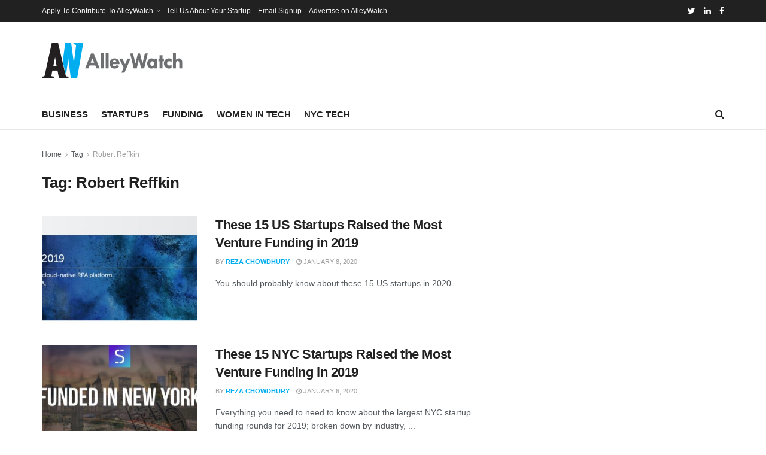

--- FILE ---
content_type: text/html; charset=utf-8
request_url: https://www.google.com/recaptcha/api2/aframe
body_size: 268
content:
<!DOCTYPE HTML><html><head><meta http-equiv="content-type" content="text/html; charset=UTF-8"></head><body><script nonce="XWveVTDfqnPjSwu_qGvqcw">/** Anti-fraud and anti-abuse applications only. See google.com/recaptcha */ try{var clients={'sodar':'https://pagead2.googlesyndication.com/pagead/sodar?'};window.addEventListener("message",function(a){try{if(a.source===window.parent){var b=JSON.parse(a.data);var c=clients[b['id']];if(c){var d=document.createElement('img');d.src=c+b['params']+'&rc='+(localStorage.getItem("rc::a")?sessionStorage.getItem("rc::b"):"");window.document.body.appendChild(d);sessionStorage.setItem("rc::e",parseInt(sessionStorage.getItem("rc::e")||0)+1);localStorage.setItem("rc::h",'1768727840438');}}}catch(b){}});window.parent.postMessage("_grecaptcha_ready", "*");}catch(b){}</script></body></html>